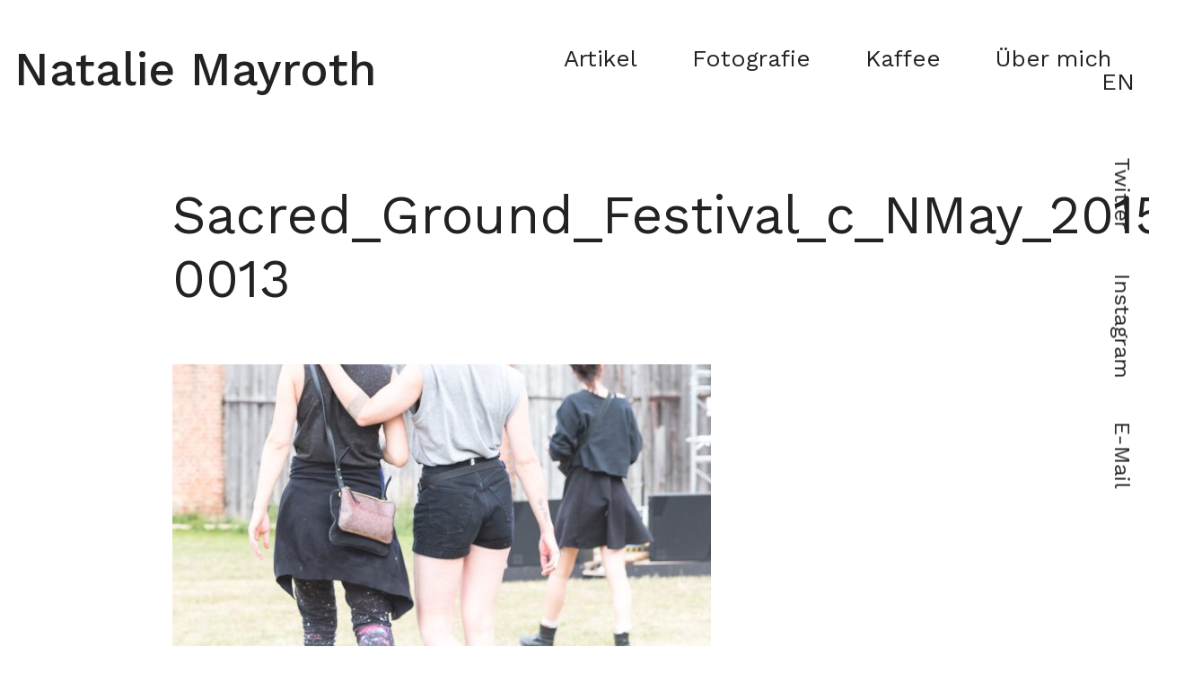

--- FILE ---
content_type: text/html; charset=UTF-8
request_url: https://nataliemayroth.de/text/die-welt-braucht-mehr-queere-geschichten/sacred_ground_festival_c_nmay_2015-0013/
body_size: 6014
content:
<!DOCTYPE html>
<html lang="de">
<head>
    <meta charset="UTF-8">
    <title>Sacred_Ground_Festival_c_NMay_2015-0013 - Natalie Mayroth</title>

    <meta name="viewport" content="width=device-width, initial-scale=1, maximum-scale=1, user-scalable=0"/> <!--320-->

    
    <meta name='robots' content='index, follow, max-image-preview:large, max-snippet:-1, max-video-preview:-1' />
		<style>img:is([sizes="auto" i], [sizes^="auto," i]) { contain-intrinsic-size: 3000px 1500px }</style>
		
	<!-- This site is optimized with the Yoast SEO plugin v25.6 - https://yoast.com/wordpress/plugins/seo/ -->
	<title>Sacred_Ground_Festival_c_NMay_2015-0013 - Natalie Mayroth</title>
	<link rel="canonical" href="https://nataliemayroth.de/wp-content/uploads/Sacred_Ground_Festival_c_NMay_2015-0013.jpg" />
	<meta property="og:locale" content="de_DE" />
	<meta property="og:type" content="article" />
	<meta property="og:title" content="Sacred_Ground_Festival_c_NMay_2015-0013 - Natalie Mayroth" />
	<meta property="og:url" content="https://nataliemayroth.de/wp-content/uploads/Sacred_Ground_Festival_c_NMay_2015-0013.jpg" />
	<meta property="og:site_name" content="Natalie Mayroth" />
	<meta property="og:image" content="https://nataliemayroth.de/text/die-welt-braucht-mehr-queere-geschichten/sacred_ground_festival_c_nmay_2015-0013" />
	<meta property="og:image:width" content="1024" />
	<meta property="og:image:height" content="683" />
	<meta property="og:image:type" content="image/jpeg" />
	<meta name="twitter:card" content="summary_large_image" />
	<script type="application/ld+json" class="yoast-schema-graph">{"@context":"https://schema.org","@graph":[{"@type":"WebPage","@id":"https://nataliemayroth.de/wp-content/uploads/Sacred_Ground_Festival_c_NMay_2015-0013.jpg","url":"https://nataliemayroth.de/wp-content/uploads/Sacred_Ground_Festival_c_NMay_2015-0013.jpg","name":"Sacred_Ground_Festival_c_NMay_2015-0013 - Natalie Mayroth","isPartOf":{"@id":"https://nataliemayroth.de/#website"},"primaryImageOfPage":{"@id":"https://nataliemayroth.de/wp-content/uploads/Sacred_Ground_Festival_c_NMay_2015-0013.jpg#primaryimage"},"image":{"@id":"https://nataliemayroth.de/wp-content/uploads/Sacred_Ground_Festival_c_NMay_2015-0013.jpg#primaryimage"},"thumbnailUrl":"https://nataliemayroth.de/wp-content/uploads/Sacred_Ground_Festival_c_NMay_2015-0013.jpg","datePublished":"2018-06-16T15:04:13+00:00","breadcrumb":{"@id":"https://nataliemayroth.de/wp-content/uploads/Sacred_Ground_Festival_c_NMay_2015-0013.jpg#breadcrumb"},"inLanguage":"de","potentialAction":[{"@type":"ReadAction","target":["https://nataliemayroth.de/wp-content/uploads/Sacred_Ground_Festival_c_NMay_2015-0013.jpg"]}]},{"@type":"ImageObject","inLanguage":"de","@id":"https://nataliemayroth.de/wp-content/uploads/Sacred_Ground_Festival_c_NMay_2015-0013.jpg#primaryimage","url":"https://nataliemayroth.de/wp-content/uploads/Sacred_Ground_Festival_c_NMay_2015-0013.jpg","contentUrl":"https://nataliemayroth.de/wp-content/uploads/Sacred_Ground_Festival_c_NMay_2015-0013.jpg","width":"1024","height":"683"},{"@type":"BreadcrumbList","@id":"https://nataliemayroth.de/wp-content/uploads/Sacred_Ground_Festival_c_NMay_2015-0013.jpg#breadcrumb","itemListElement":[{"@type":"ListItem","position":1,"name":"Startseite","item":"https://nataliemayroth.de/"},{"@type":"ListItem","position":2,"name":"Mehr queere Geschichten","item":"https://nataliemayroth.de/text/die-welt-braucht-mehr-queere-geschichten/"},{"@type":"ListItem","position":3,"name":"Sacred_Ground_Festival_c_NMay_2015-0013"}]},{"@type":"WebSite","@id":"https://nataliemayroth.de/#website","url":"https://nataliemayroth.de/","name":"Natalie Mayroth","description":"Personal Portfolio","potentialAction":[{"@type":"SearchAction","target":{"@type":"EntryPoint","urlTemplate":"https://nataliemayroth.de/?s={search_term_string}"},"query-input":{"@type":"PropertyValueSpecification","valueRequired":true,"valueName":"search_term_string"}}],"inLanguage":"de"}]}</script>
	<!-- / Yoast SEO plugin. -->


<link rel="alternate" type="application/rss+xml" title="Natalie Mayroth &raquo; Kommentar-Feed zu Sacred_Ground_Festival_c_NMay_2015-0013" href="https://nataliemayroth.de/text/die-welt-braucht-mehr-queere-geschichten/sacred_ground_festival_c_nmay_2015-0013/feed/" />
<script type="text/javascript">
/* <![CDATA[ */
window._wpemojiSettings = {"baseUrl":"https:\/\/s.w.org\/images\/core\/emoji\/15.0.3\/72x72\/","ext":".png","svgUrl":"https:\/\/s.w.org\/images\/core\/emoji\/15.0.3\/svg\/","svgExt":".svg","source":{"concatemoji":"https:\/\/nataliemayroth.de\/wp-includes\/js\/wp-emoji-release.min.js?ver=6.6.4"}};
/*! This file is auto-generated */
!function(i,n){var o,s,e;function c(e){try{var t={supportTests:e,timestamp:(new Date).valueOf()};sessionStorage.setItem(o,JSON.stringify(t))}catch(e){}}function p(e,t,n){e.clearRect(0,0,e.canvas.width,e.canvas.height),e.fillText(t,0,0);var t=new Uint32Array(e.getImageData(0,0,e.canvas.width,e.canvas.height).data),r=(e.clearRect(0,0,e.canvas.width,e.canvas.height),e.fillText(n,0,0),new Uint32Array(e.getImageData(0,0,e.canvas.width,e.canvas.height).data));return t.every(function(e,t){return e===r[t]})}function u(e,t,n){switch(t){case"flag":return n(e,"\ud83c\udff3\ufe0f\u200d\u26a7\ufe0f","\ud83c\udff3\ufe0f\u200b\u26a7\ufe0f")?!1:!n(e,"\ud83c\uddfa\ud83c\uddf3","\ud83c\uddfa\u200b\ud83c\uddf3")&&!n(e,"\ud83c\udff4\udb40\udc67\udb40\udc62\udb40\udc65\udb40\udc6e\udb40\udc67\udb40\udc7f","\ud83c\udff4\u200b\udb40\udc67\u200b\udb40\udc62\u200b\udb40\udc65\u200b\udb40\udc6e\u200b\udb40\udc67\u200b\udb40\udc7f");case"emoji":return!n(e,"\ud83d\udc26\u200d\u2b1b","\ud83d\udc26\u200b\u2b1b")}return!1}function f(e,t,n){var r="undefined"!=typeof WorkerGlobalScope&&self instanceof WorkerGlobalScope?new OffscreenCanvas(300,150):i.createElement("canvas"),a=r.getContext("2d",{willReadFrequently:!0}),o=(a.textBaseline="top",a.font="600 32px Arial",{});return e.forEach(function(e){o[e]=t(a,e,n)}),o}function t(e){var t=i.createElement("script");t.src=e,t.defer=!0,i.head.appendChild(t)}"undefined"!=typeof Promise&&(o="wpEmojiSettingsSupports",s=["flag","emoji"],n.supports={everything:!0,everythingExceptFlag:!0},e=new Promise(function(e){i.addEventListener("DOMContentLoaded",e,{once:!0})}),new Promise(function(t){var n=function(){try{var e=JSON.parse(sessionStorage.getItem(o));if("object"==typeof e&&"number"==typeof e.timestamp&&(new Date).valueOf()<e.timestamp+604800&&"object"==typeof e.supportTests)return e.supportTests}catch(e){}return null}();if(!n){if("undefined"!=typeof Worker&&"undefined"!=typeof OffscreenCanvas&&"undefined"!=typeof URL&&URL.createObjectURL&&"undefined"!=typeof Blob)try{var e="postMessage("+f.toString()+"("+[JSON.stringify(s),u.toString(),p.toString()].join(",")+"));",r=new Blob([e],{type:"text/javascript"}),a=new Worker(URL.createObjectURL(r),{name:"wpTestEmojiSupports"});return void(a.onmessage=function(e){c(n=e.data),a.terminate(),t(n)})}catch(e){}c(n=f(s,u,p))}t(n)}).then(function(e){for(var t in e)n.supports[t]=e[t],n.supports.everything=n.supports.everything&&n.supports[t],"flag"!==t&&(n.supports.everythingExceptFlag=n.supports.everythingExceptFlag&&n.supports[t]);n.supports.everythingExceptFlag=n.supports.everythingExceptFlag&&!n.supports.flag,n.DOMReady=!1,n.readyCallback=function(){n.DOMReady=!0}}).then(function(){return e}).then(function(){var e;n.supports.everything||(n.readyCallback(),(e=n.source||{}).concatemoji?t(e.concatemoji):e.wpemoji&&e.twemoji&&(t(e.twemoji),t(e.wpemoji)))}))}((window,document),window._wpemojiSettings);
/* ]]> */
</script>
<style id='wp-emoji-styles-inline-css' type='text/css'>

	img.wp-smiley, img.emoji {
		display: inline !important;
		border: none !important;
		box-shadow: none !important;
		height: 1em !important;
		width: 1em !important;
		margin: 0 0.07em !important;
		vertical-align: -0.1em !important;
		background: none !important;
		padding: 0 !important;
	}
</style>
<link rel='stylesheet' id='wp-block-library-css' href='https://nataliemayroth.de/wp-includes/css/dist/block-library/style.min.css?ver=6.6.4' type='text/css' media='all' />
<style id='classic-theme-styles-inline-css' type='text/css'>
/*! This file is auto-generated */
.wp-block-button__link{color:#fff;background-color:#32373c;border-radius:9999px;box-shadow:none;text-decoration:none;padding:calc(.667em + 2px) calc(1.333em + 2px);font-size:1.125em}.wp-block-file__button{background:#32373c;color:#fff;text-decoration:none}
</style>
<style id='global-styles-inline-css' type='text/css'>
:root{--wp--preset--aspect-ratio--square: 1;--wp--preset--aspect-ratio--4-3: 4/3;--wp--preset--aspect-ratio--3-4: 3/4;--wp--preset--aspect-ratio--3-2: 3/2;--wp--preset--aspect-ratio--2-3: 2/3;--wp--preset--aspect-ratio--16-9: 16/9;--wp--preset--aspect-ratio--9-16: 9/16;--wp--preset--color--black: #000000;--wp--preset--color--cyan-bluish-gray: #abb8c3;--wp--preset--color--white: #ffffff;--wp--preset--color--pale-pink: #f78da7;--wp--preset--color--vivid-red: #cf2e2e;--wp--preset--color--luminous-vivid-orange: #ff6900;--wp--preset--color--luminous-vivid-amber: #fcb900;--wp--preset--color--light-green-cyan: #7bdcb5;--wp--preset--color--vivid-green-cyan: #00d084;--wp--preset--color--pale-cyan-blue: #8ed1fc;--wp--preset--color--vivid-cyan-blue: #0693e3;--wp--preset--color--vivid-purple: #9b51e0;--wp--preset--gradient--vivid-cyan-blue-to-vivid-purple: linear-gradient(135deg,rgba(6,147,227,1) 0%,rgb(155,81,224) 100%);--wp--preset--gradient--light-green-cyan-to-vivid-green-cyan: linear-gradient(135deg,rgb(122,220,180) 0%,rgb(0,208,130) 100%);--wp--preset--gradient--luminous-vivid-amber-to-luminous-vivid-orange: linear-gradient(135deg,rgba(252,185,0,1) 0%,rgba(255,105,0,1) 100%);--wp--preset--gradient--luminous-vivid-orange-to-vivid-red: linear-gradient(135deg,rgba(255,105,0,1) 0%,rgb(207,46,46) 100%);--wp--preset--gradient--very-light-gray-to-cyan-bluish-gray: linear-gradient(135deg,rgb(238,238,238) 0%,rgb(169,184,195) 100%);--wp--preset--gradient--cool-to-warm-spectrum: linear-gradient(135deg,rgb(74,234,220) 0%,rgb(151,120,209) 20%,rgb(207,42,186) 40%,rgb(238,44,130) 60%,rgb(251,105,98) 80%,rgb(254,248,76) 100%);--wp--preset--gradient--blush-light-purple: linear-gradient(135deg,rgb(255,206,236) 0%,rgb(152,150,240) 100%);--wp--preset--gradient--blush-bordeaux: linear-gradient(135deg,rgb(254,205,165) 0%,rgb(254,45,45) 50%,rgb(107,0,62) 100%);--wp--preset--gradient--luminous-dusk: linear-gradient(135deg,rgb(255,203,112) 0%,rgb(199,81,192) 50%,rgb(65,88,208) 100%);--wp--preset--gradient--pale-ocean: linear-gradient(135deg,rgb(255,245,203) 0%,rgb(182,227,212) 50%,rgb(51,167,181) 100%);--wp--preset--gradient--electric-grass: linear-gradient(135deg,rgb(202,248,128) 0%,rgb(113,206,126) 100%);--wp--preset--gradient--midnight: linear-gradient(135deg,rgb(2,3,129) 0%,rgb(40,116,252) 100%);--wp--preset--font-size--small: 13px;--wp--preset--font-size--medium: 20px;--wp--preset--font-size--large: 36px;--wp--preset--font-size--x-large: 42px;--wp--preset--spacing--20: 0.44rem;--wp--preset--spacing--30: 0.67rem;--wp--preset--spacing--40: 1rem;--wp--preset--spacing--50: 1.5rem;--wp--preset--spacing--60: 2.25rem;--wp--preset--spacing--70: 3.38rem;--wp--preset--spacing--80: 5.06rem;--wp--preset--shadow--natural: 6px 6px 9px rgba(0, 0, 0, 0.2);--wp--preset--shadow--deep: 12px 12px 50px rgba(0, 0, 0, 0.4);--wp--preset--shadow--sharp: 6px 6px 0px rgba(0, 0, 0, 0.2);--wp--preset--shadow--outlined: 6px 6px 0px -3px rgba(255, 255, 255, 1), 6px 6px rgba(0, 0, 0, 1);--wp--preset--shadow--crisp: 6px 6px 0px rgba(0, 0, 0, 1);}:where(.is-layout-flex){gap: 0.5em;}:where(.is-layout-grid){gap: 0.5em;}body .is-layout-flex{display: flex;}.is-layout-flex{flex-wrap: wrap;align-items: center;}.is-layout-flex > :is(*, div){margin: 0;}body .is-layout-grid{display: grid;}.is-layout-grid > :is(*, div){margin: 0;}:where(.wp-block-columns.is-layout-flex){gap: 2em;}:where(.wp-block-columns.is-layout-grid){gap: 2em;}:where(.wp-block-post-template.is-layout-flex){gap: 1.25em;}:where(.wp-block-post-template.is-layout-grid){gap: 1.25em;}.has-black-color{color: var(--wp--preset--color--black) !important;}.has-cyan-bluish-gray-color{color: var(--wp--preset--color--cyan-bluish-gray) !important;}.has-white-color{color: var(--wp--preset--color--white) !important;}.has-pale-pink-color{color: var(--wp--preset--color--pale-pink) !important;}.has-vivid-red-color{color: var(--wp--preset--color--vivid-red) !important;}.has-luminous-vivid-orange-color{color: var(--wp--preset--color--luminous-vivid-orange) !important;}.has-luminous-vivid-amber-color{color: var(--wp--preset--color--luminous-vivid-amber) !important;}.has-light-green-cyan-color{color: var(--wp--preset--color--light-green-cyan) !important;}.has-vivid-green-cyan-color{color: var(--wp--preset--color--vivid-green-cyan) !important;}.has-pale-cyan-blue-color{color: var(--wp--preset--color--pale-cyan-blue) !important;}.has-vivid-cyan-blue-color{color: var(--wp--preset--color--vivid-cyan-blue) !important;}.has-vivid-purple-color{color: var(--wp--preset--color--vivid-purple) !important;}.has-black-background-color{background-color: var(--wp--preset--color--black) !important;}.has-cyan-bluish-gray-background-color{background-color: var(--wp--preset--color--cyan-bluish-gray) !important;}.has-white-background-color{background-color: var(--wp--preset--color--white) !important;}.has-pale-pink-background-color{background-color: var(--wp--preset--color--pale-pink) !important;}.has-vivid-red-background-color{background-color: var(--wp--preset--color--vivid-red) !important;}.has-luminous-vivid-orange-background-color{background-color: var(--wp--preset--color--luminous-vivid-orange) !important;}.has-luminous-vivid-amber-background-color{background-color: var(--wp--preset--color--luminous-vivid-amber) !important;}.has-light-green-cyan-background-color{background-color: var(--wp--preset--color--light-green-cyan) !important;}.has-vivid-green-cyan-background-color{background-color: var(--wp--preset--color--vivid-green-cyan) !important;}.has-pale-cyan-blue-background-color{background-color: var(--wp--preset--color--pale-cyan-blue) !important;}.has-vivid-cyan-blue-background-color{background-color: var(--wp--preset--color--vivid-cyan-blue) !important;}.has-vivid-purple-background-color{background-color: var(--wp--preset--color--vivid-purple) !important;}.has-black-border-color{border-color: var(--wp--preset--color--black) !important;}.has-cyan-bluish-gray-border-color{border-color: var(--wp--preset--color--cyan-bluish-gray) !important;}.has-white-border-color{border-color: var(--wp--preset--color--white) !important;}.has-pale-pink-border-color{border-color: var(--wp--preset--color--pale-pink) !important;}.has-vivid-red-border-color{border-color: var(--wp--preset--color--vivid-red) !important;}.has-luminous-vivid-orange-border-color{border-color: var(--wp--preset--color--luminous-vivid-orange) !important;}.has-luminous-vivid-amber-border-color{border-color: var(--wp--preset--color--luminous-vivid-amber) !important;}.has-light-green-cyan-border-color{border-color: var(--wp--preset--color--light-green-cyan) !important;}.has-vivid-green-cyan-border-color{border-color: var(--wp--preset--color--vivid-green-cyan) !important;}.has-pale-cyan-blue-border-color{border-color: var(--wp--preset--color--pale-cyan-blue) !important;}.has-vivid-cyan-blue-border-color{border-color: var(--wp--preset--color--vivid-cyan-blue) !important;}.has-vivid-purple-border-color{border-color: var(--wp--preset--color--vivid-purple) !important;}.has-vivid-cyan-blue-to-vivid-purple-gradient-background{background: var(--wp--preset--gradient--vivid-cyan-blue-to-vivid-purple) !important;}.has-light-green-cyan-to-vivid-green-cyan-gradient-background{background: var(--wp--preset--gradient--light-green-cyan-to-vivid-green-cyan) !important;}.has-luminous-vivid-amber-to-luminous-vivid-orange-gradient-background{background: var(--wp--preset--gradient--luminous-vivid-amber-to-luminous-vivid-orange) !important;}.has-luminous-vivid-orange-to-vivid-red-gradient-background{background: var(--wp--preset--gradient--luminous-vivid-orange-to-vivid-red) !important;}.has-very-light-gray-to-cyan-bluish-gray-gradient-background{background: var(--wp--preset--gradient--very-light-gray-to-cyan-bluish-gray) !important;}.has-cool-to-warm-spectrum-gradient-background{background: var(--wp--preset--gradient--cool-to-warm-spectrum) !important;}.has-blush-light-purple-gradient-background{background: var(--wp--preset--gradient--blush-light-purple) !important;}.has-blush-bordeaux-gradient-background{background: var(--wp--preset--gradient--blush-bordeaux) !important;}.has-luminous-dusk-gradient-background{background: var(--wp--preset--gradient--luminous-dusk) !important;}.has-pale-ocean-gradient-background{background: var(--wp--preset--gradient--pale-ocean) !important;}.has-electric-grass-gradient-background{background: var(--wp--preset--gradient--electric-grass) !important;}.has-midnight-gradient-background{background: var(--wp--preset--gradient--midnight) !important;}.has-small-font-size{font-size: var(--wp--preset--font-size--small) !important;}.has-medium-font-size{font-size: var(--wp--preset--font-size--medium) !important;}.has-large-font-size{font-size: var(--wp--preset--font-size--large) !important;}.has-x-large-font-size{font-size: var(--wp--preset--font-size--x-large) !important;}
:where(.wp-block-post-template.is-layout-flex){gap: 1.25em;}:where(.wp-block-post-template.is-layout-grid){gap: 1.25em;}
:where(.wp-block-columns.is-layout-flex){gap: 2em;}:where(.wp-block-columns.is-layout-grid){gap: 2em;}
:root :where(.wp-block-pullquote){font-size: 1.5em;line-height: 1.6;}
</style>
<link rel='stylesheet' id='natalie-style-css' href='https://nataliemayroth.de/wp-content/themes/natalie16/style.css?ver=6.6.4' type='text/css' media='all' />
<script type="text/javascript" src="https://nataliemayroth.de/wp-includes/js/jquery/jquery.min.js?ver=3.7.1" id="jquery-core-js"></script>
<script type="text/javascript" src="https://nataliemayroth.de/wp-includes/js/jquery/jquery-migrate.min.js?ver=3.4.1" id="jquery-migrate-js"></script>
<script type="text/javascript" src="https://nataliemayroth.de/wp-content/themes/natalie16/js/main.min.js?ver=6.6.4" id="natalie-script-js"></script>
<link rel="https://api.w.org/" href="https://nataliemayroth.de/wp-json/" /><link rel="alternate" title="JSON" type="application/json" href="https://nataliemayroth.de/wp-json/wp/v2/media/311" /><link rel="EditURI" type="application/rsd+xml" title="RSD" href="https://nataliemayroth.de/xmlrpc.php?rsd" />
<meta name="generator" content="WordPress 6.6.4" />
<link rel='shortlink' href='https://nataliemayroth.de/?p=311' />
<link rel="alternate" title="oEmbed (JSON)" type="application/json+oembed" href="https://nataliemayroth.de/wp-json/oembed/1.0/embed?url=https%3A%2F%2Fnataliemayroth.de%2Ftext%2Fdie-welt-braucht-mehr-queere-geschichten%2Fsacred_ground_festival_c_nmay_2015-0013%2F&#038;lang=de" />
<link rel="alternate" title="oEmbed (XML)" type="text/xml+oembed" href="https://nataliemayroth.de/wp-json/oembed/1.0/embed?url=https%3A%2F%2Fnataliemayroth.de%2Ftext%2Fdie-welt-braucht-mehr-queere-geschichten%2Fsacred_ground_festival_c_nmay_2015-0013%2F&#038;format=xml&#038;lang=de" />
    
    <script>
        (function(i,s,o,g,r,a,m){i['GoogleAnalyticsObject']=r;i[r]=i[r]||function(){
            (i[r].q=i[r].q||[]).push(arguments)},i[r].l=1*new Date();a=s.createElement(o),
            m=s.getElementsByTagName(o)[0];a.async=1;a.src=g;m.parentNode.insertBefore(a,m)
                                })(window,document,'script','https://www.google-analytics.com/analytics.js','ga');

        ga('create', 'UA-84362591-1', 'auto');
        ga('send', 'pageview');

    </script>



</head>
<body data-rsssl=1 class="attachment attachment-template-default single single-attachment postid-311 attachmentid-311 attachment-jpeg">
 
    <svg style="display:none" xmlns="http://www.w3.org/2000/svg"><symbol viewBox="0 0 25 25" id="i-arrow-right"><title>arrow-right</title><g fill="none" stroke-width="2.4"><path vector-effect="non-scaling-stroke" d="M18.231 17.019L22.75 12.5l-4.519-4.519"/><path vector-effect="non-scaling-stroke" d="M2.25 12.5h20.5" stroke-linecap="butt"/></g></symbol></svg>

    <header class="header container">
        <div class="row">
            <div class="col w-12 sm-w-5">
                <a href="/" class="logo">Natalie Mayroth</a>
            </div>
            
            <div class="header-menu__btn">
                <span></span>
                <span></span>
                <span></span>
            </div>
            
            <nav class="header-menu col w-12 sm-w-7 u-align--right">
                <div class="menu-hauptmenue-container"><ul id="menu-hauptmenue" class="menu"><li id="menu-item-51" class="menu-item menu-item-type-custom menu-item-object-custom menu-item-51"><a href="/text">Artikel</a></li>
<li id="menu-item-52" class="menu-item menu-item-type-custom menu-item-object-custom menu-item-52"><a href="/foto">Fotografie</a></li>
<li id="menu-item-547" class="menu-item menu-item-type-custom menu-item-object-custom menu-item-547"><a href="https://nataliemayroth.de/kaffee/">Kaffee</a></li>
<li id="menu-item-15" class="menu-item menu-item-type-post_type menu-item-object-page menu-item-15"><a href="https://nataliemayroth.de/ueber-mich/">Über mich</a></li>
<li id="menu-item-560-en" class="lang-item lang-item-4 lang-item-en no-translation lang-item-first menu-item menu-item-type-custom menu-item-object-custom menu-item-560-en"><a href="https://nataliemayroth.de/en/" hreflang="en-GB" lang="en-GB">EN</a></li>
</ul></div>                
            </nav>
            
           
        </div>
    </header>
    
    <div class="vertical-menu">
        <div class="menu-social-links-container"><ul id="menu-social-links" class="menu"><li id="menu-item-21" class="menu-item menu-item-type-custom menu-item-object-custom menu-item-21"><a target="_blank" rel="noopener" href="https://twitter.com/netizenmay">Twitter</a></li>
<li id="menu-item-22" class="menu-item menu-item-type-custom menu-item-object-custom menu-item-22"><a target="_blank" rel="noopener" href="https://www.instagram.com/netizenmay/">Instagram</a></li>
<li id="menu-item-24" class="menu-item menu-item-type-custom menu-item-object-custom menu-item-24"><a target="_blank" rel="noopener" href="mailto:natalie.mayroth@protonmail.com">E-Mail</a></li>
</ul></div>    </div>

    
    <div class="page-content section">
        <div class="container">



<div class="post">
    <h1 class="post__title">Sacred_Ground_Festival_c_NMay_2015-0013</h1>
        <p class="attachment"><a href='https://nataliemayroth.de/wp-content/uploads/Sacred_Ground_Festival_c_NMay_2015-0013.jpg'><img fetchpriority="high" decoding="async" width="600" height="400" src="https://nataliemayroth.de/wp-content/uploads/Sacred_Ground_Festival_c_NMay_2015-0013-600x400.jpg" class="attachment-medium size-medium" alt="" srcset="https://nataliemayroth.de/wp-content/uploads/Sacred_Ground_Festival_c_NMay_2015-0013-600x400.jpg 600w, https://nataliemayroth.de/wp-content/uploads/Sacred_Ground_Festival_c_NMay_2015-0013-768x512.jpg 768w, https://nataliemayroth.de/wp-content/uploads/Sacred_Ground_Festival_c_NMay_2015-0013.jpg 1024w" sizes="(max-width: 600px) 100vw, 600px" /></a></p>
</div>
   
   
    



<footer class="footer row">
    <div class="col w-12 sm-w-6">&copy; 2016 Natalie Mayroth | Website by <a title="Ludwig Schmidt" target="_blank" href="https://studio-deutlich.de">Ludwig Schmidt</a></div>
    <div class="col w-12 sm-w-6"><a href="/impressum">Impressum</a> | <a href="/datenschutz">Datenschutz</a></div>
</footer>
</div>
</div>

<link href="https://fonts.googleapis.com/css?family=Work+Sans:400,500" rel="stylesheet">


</body>
</html>

--- FILE ---
content_type: text/css
request_url: https://nataliemayroth.de/wp-content/themes/natalie16/style.css?ver=6.6.4
body_size: 2982
content:
html{-ms-text-size-adjust:100%;-webkit-text-size-adjust:100%}article,aside,details,figcaption,figure,footer,header,main,menu,nav,section,summary{display:block}audio,canvas,progress,video{display:inline-block}audio:not([controls]){display:none;height:0}progress{vertical-align:baseline}template,[hidden]{display:none}a{background-color:transparent;-webkit-text-decoration-skip:objects}a:active,a:hover{outline-width:0}abbr[title]{border-bottom:none;text-decoration:underline;text-decoration:underline dotted}b,strong{font-weight:inherit}b,strong{font-weight:bolder}dfn{font-style:italic}h1{font-size:2em;margin:.67em 0}mark{background-color:#ff0;color:#000}small{font-size:80%}sub,sup{font-size:75%;line-height:0;position:relative;vertical-align:baseline}sub{bottom:-0.25em}sup{top:-0.5em}img{border-style:none}svg:not(:root){overflow:hidden}code,kbd,pre,samp{font-family:monospace,monospace;font-size:1em}figure{margin:1em 40px}hr{box-sizing:content-box;height:0;overflow:visible}button,input,optgroup,select,textarea{font:inherit;margin:0}optgroup{font-weight:bold}button,input{overflow:visible}button,select{text-transform:none}button,html [type="button"],[type="reset"],[type="submit"]{-webkit-appearance:button}button::-moz-focus-inner,[type="button"]::-moz-focus-inner,[type="reset"]::-moz-focus-inner,[type="submit"]::-moz-focus-inner{border-style:none;padding:0}button:-moz-focusring,[type="button"]:-moz-focusring,[type="reset"]:-moz-focusring,[type="submit"]:-moz-focusring{outline:1px dotted ButtonText}fieldset{border:1px solid silver;margin:0 2px;padding:.35em .625em .75em}legend{box-sizing:border-box;color:inherit;display:table;max-width:100%;padding:0;white-space:normal}textarea{overflow:auto}[type="checkbox"],[type="radio"]{box-sizing:border-box;padding:0}[type="number"]::-webkit-inner-spin-button,[type="number"]::-webkit-outer-spin-button{height:auto}[type="search"]{-webkit-appearance:textfield;outline-offset:-2px}[type="search"]::-webkit-search-cancel-button,[type="search"]::-webkit-search-decoration{-webkit-appearance:none}::-webkit-input-placeholder{color:inherit;opacity:.54}::-webkit-file-upload-button{-webkit-appearance:button;font:inherit}.section{padding:7rem 0}@media (min-width: 768px){.section{padding:9rem 0}}.container{margin:0 auto;padding:0 1rem}.container--full-width{max-width:none}.row:after,.row:before{content:"";display:table;clear:both}@media (min-width: 768px){.row:last-child .col{margin-bottom:0}}.row:last-child .col:last-child{margin-bottom:0}.col{float:left;margin-bottom:2em}.col:last-child{margin-right:0}.w-1{width:6.4035087719%;margin-right:2.1052631579%}.w-2{width:14.9122807018%;margin-right:2.1052631579%}.w-3{width:23.4210526316%;margin-right:2.1052631579%}.w-4{width:31.9298245614%;margin-right:2.1052631579%}.w-5{width:40.4385964912%;margin-right:2.1052631579%}.w-6{width:48.9473684211%;margin-right:2.1052631579%}.w-7{width:57.4561403509%;margin-right:2.1052631579%}.w-8{width:65.9649122807%;margin-right:2.1052631579%}.w-9{width:74.4736842105%;margin-right:2.1052631579%}.w-10{width:82.9824561404%;margin-right:2.1052631579%}.w-11{width:91.4912280702%;margin-right:2.1052631579%}.w-12{width:100%;margin-right:2.1052631579%}.p-0{margin-left:0%}.p-1{margin-left:8.5087719298%}.p-2{margin-left:17.0175438596%}.p-3{margin-left:25.5263157895%}.p-4{margin-left:34.0350877193%}.p-5{margin-left:42.5438596491%}.p-6{margin-left:51.0526315789%}.p-7{margin-left:59.5614035088%}.p-8{margin-left:68.0701754386%}.p-9{margin-left:76.5789473684%}.p-10{margin-left:85.0877192982%}.p-11{margin-left:93.5964912281%}.p-12{margin-left:102.1052631579%}.break{margin-right:0}@media (min-width: 768px){.sm-w-1{width:6.4035087719%;margin-right:2.1052631579%}.sm-w-2{width:14.9122807018%;margin-right:2.1052631579%}.sm-w-3{width:23.4210526316%;margin-right:2.1052631579%}.sm-w-4{width:31.9298245614%;margin-right:2.1052631579%}.sm-w-5{width:40.4385964912%;margin-right:2.1052631579%}.sm-w-6{width:48.9473684211%;margin-right:2.1052631579%}.sm-w-7{width:57.4561403509%;margin-right:2.1052631579%}.sm-w-8{width:65.9649122807%;margin-right:2.1052631579%}.sm-w-9{width:74.4736842105%;margin-right:2.1052631579%}.sm-w-10{width:82.9824561404%;margin-right:2.1052631579%}.sm-w-11{width:91.4912280702%;margin-right:2.1052631579%}.sm-w-12{width:100%;margin-right:2.1052631579%}.sm-p-0{margin-left:0%}.sm-p-1{margin-left:8.5087719298%}.sm-p-2{margin-left:17.0175438596%}.sm-p-3{margin-left:25.5263157895%}.sm-p-4{margin-left:34.0350877193%}.sm-p-5{margin-left:42.5438596491%}.sm-p-6{margin-left:51.0526315789%}.sm-p-7{margin-left:59.5614035088%}.sm-p-8{margin-left:68.0701754386%}.sm-p-9{margin-left:76.5789473684%}.sm-p-10{margin-left:85.0877192982%}.sm-p-11{margin-left:93.5964912281%}.sm-p-12{margin-left:102.1052631579%}.sm--break{margin-right:0}}@media (min-width: 1140px){.md-w-1{width:6.4035087719%;margin-right:2.1052631579%}.md-w-2{width:14.9122807018%;margin-right:2.1052631579%}.md-w-3{width:23.4210526316%;margin-right:2.1052631579%}.md-w-4{width:31.9298245614%;margin-right:2.1052631579%}.md-w-5{width:40.4385964912%;margin-right:2.1052631579%}.md-w-6{width:48.9473684211%;margin-right:2.1052631579%}.md-w-7{width:57.4561403509%;margin-right:2.1052631579%}.md-w-8{width:65.9649122807%;margin-right:2.1052631579%}.md-w-9{width:74.4736842105%;margin-right:2.1052631579%}.md-w-10{width:82.9824561404%;margin-right:2.1052631579%}.md-w-11{width:91.4912280702%;margin-right:2.1052631579%}.md-w-12{width:100%;margin-right:2.1052631579%}.md-p-0{margin-left:0%}.md-p-1{margin-left:8.5087719298%}.md-p-2{margin-left:17.0175438596%}.md-p-3{margin-left:25.5263157895%}.md-p-4{margin-left:34.0350877193%}.md-p-5{margin-left:42.5438596491%}.md-p-6{margin-left:51.0526315789%}.md-p-7{margin-left:59.5614035088%}.md-p-8{margin-left:68.0701754386%}.md-p-9{margin-left:76.5789473684%}.md-p-10{margin-left:85.0877192982%}.md-p-11{margin-left:93.5964912281%}.md-p-12{margin-left:102.1052631579%}.md--break{margin-right:0}}@media (min-width: 1600px){.lg-w-1{width:6.4035087719%;margin-right:2.1052631579%}.lg-w-2{width:14.9122807018%;margin-right:2.1052631579%}.lg-w-3{width:23.4210526316%;margin-right:2.1052631579%}.lg-w-4{width:31.9298245614%;margin-right:2.1052631579%}.lg-w-5{width:40.4385964912%;margin-right:2.1052631579%}.lg-w-6{width:48.9473684211%;margin-right:2.1052631579%}.lg-w-7{width:57.4561403509%;margin-right:2.1052631579%}.lg-w-8{width:65.9649122807%;margin-right:2.1052631579%}.lg-w-9{width:74.4736842105%;margin-right:2.1052631579%}.lg-w-10{width:82.9824561404%;margin-right:2.1052631579%}.lg-w-11{width:91.4912280702%;margin-right:2.1052631579%}.lg-w-12{width:100%;margin-right:2.1052631579%}.lg-p-0{margin-left:0%}.lg-p-1{margin-left:8.5087719298%}.lg-p-2{margin-left:17.0175438596%}.lg-p-3{margin-left:25.5263157895%}.lg-p-4{margin-left:34.0350877193%}.lg-p-5{margin-left:42.5438596491%}.lg-p-6{margin-left:51.0526315789%}.lg-p-7{margin-left:59.5614035088%}.lg-p-8{margin-left:68.0701754386%}.lg-p-9{margin-left:76.5789473684%}.lg-p-10{margin-left:85.0877192982%}.lg-p-11{margin-left:93.5964912281%}.lg-p-12{margin-left:102.1052631579%}.lg--break{margin-right:0}}.u-align--left{text-align:left}.u-align--center{text-align:center}.u-align--right{text-align:right}.u-display--block{display:block}.u-display--table{display:table}.u-display--table-cell{display:table-cell}.u-display--inline{display:inline}.u-display--inline-block{display:inline-block}.u-display--inline-table{display:inline-table}.u-display--flex{display:-webkit-box;display:-ms-flexbox;display:flex}.u-overflow--visible{overflow:visible}.u-overflow-hidden{overflow:hidden}.u-text--underline{text-decoration:underline}.u-text--bold{font-weight:bold}.u-text--regular{font-weight:normal}.u-text--italic{font-style:italic}.u-text--nowrap{white-space:nowrap}.u-list--reset{list-style:none;padding:0;margin:0}.u-list--reset li{padding:0;margin:0}.u-clearfix{display:table;clear:both}html{font-size:100%}body{font-size:16px;line-height:1.5;font-weight:normal;font-family:"Work Sans",sans-serif;color:#222}@media (min-width: 768px){body{font-size:18px}}@media (min-width: 1140px){body{font-size:20px}}@media (min-width: 1600px){body{font-size:21px}}h1,h2,h3,h4,h5,h6{font-weight:normal;line-height:1.2}h1{font-size:2.6em}h2{font-size:2.05em}h3{font-size:1.5em}h4{font-size:1.2em}h5{font-size:1.3em}h6{font-size:1em}a{color:inherit;text-decoration:none}a:hover{text-decoration:line-through}strong{font-weight:bold}i{font-style:italic}u{text-decoration:underline}small{font-size:.9em}h1,h2,h3,h4,h5,h6,p{margin:1em 0 0 0}em{font-size:1.1em;font-style:normal;font-weight:600}blockquote{margin:1em 2em;font-size:1.1em;font-style:italic}.text--big{font-size:1.5em}body{margin:0;padding:0}.header{line-height:1;position:fixed;top:0;left:0;width:100%;box-sizing:border-box;padding:2em 1rem 0 1rem;font-size:1.3em}.header--blue{color:blue}.header .row{position:relative}.header .logo{font-size:2em;font-weight:500;font-size:9vw}@media (min-width: 480px){.header .logo{font-size:2em}}.header .logo:hover{text-decoration:underline}.header ul,.header li{list-style:none;margin:0;padding:0}.header li{display:inline-table;padding:0 1em}.header li:last-child{padding-right:0}@media (max-width: 1139px){.header-menu{position:fixed;top:0;left:0;width:100vw;height:100vh;width:100%;height:100%;background-color:#fff;opacity:0;pointer-events:none;z-index:100;text-align:center;padding-top:4em;-webkit-transition:all 250ms ease;transition:all 250ms ease}.header-menu li{display:block;padding:1em 0;font-size:2em}}.header-menu__btn{display:none}@media (max-width: 1139px){.header-menu__btn{display:block;position:absolute;right:0;top:0;width:50px;height:50px;z-index:200;cursor:pointer}.header-menu__btn:hover{opacity:.6}.header-menu__btn span{content:"";height:2px;width:30px;display:block;position:absolute;left:50%;background-color:#000;-webkit-transform:translate3d(-50%, 0, 0);transform:translate3d(-50%, 0, 0);-webkit-transform-origin:center center;transform-origin:center center;-webkit-transition:all 250ms ease;transition:all 250ms ease}.header-menu__btn span:nth-child(1){top:12px}.header-menu__btn span:nth-child(2){top:24px}.header-menu__btn span:nth-child(3){top:36px}}.post__title{margin:1em 0}@media (max-width: 1139px){.menu-active .header-menu{opacity:1;pointer-events:all}.menu-active .header-menu__btn span:nth-child(1){-webkit-transform:translate3d(-50%, 12px, 0) rotate(-45deg);transform:translate3d(-50%, 12px, 0) rotate(-45deg)}.menu-active .header-menu__btn span:nth-child(2){opacity:0}.menu-active .header-menu__btn span:nth-child(3){-webkit-transform:translate3d(-50%, -12px, 0) rotate(45deg);transform:translate3d(-50%, -12px, 0) rotate(45deg)}.menu-active .vertical-menu{opacity:1}}.current-menu-item a{text-decoration:line-through}.vertical-menu{position:fixed;right:.5em;top:50%;-webkit-transform-origin:right top;transform-origin:right top;-webkit-transform:rotate(90deg) translate3d(50%, 0, 0);transform:rotate(90deg) translate3d(50%, 0, 0);font-size:1.2em;-webkit-transition:all 250ms ease;transition:all 250ms ease;white-space:nowrap}@media (max-width: 1139px){.vertical-menu{opacity:0}}.vertical-menu ul,.vertical-menu li{margin:0;padding:0;display:inline-table}.vertical-menu li{padding:0 1em}img{max-width:100%;height:auto}img:not([width]),img:not([height]){width:100%}.page-content{padding-bottom:2rem;font-size:23px}@media (min-width: 768px){.page-content>.container{max-width:70%}}.page--home{font-size:1.6em}@media (min-width: 768px){.page--home{font-size:1.6em}}hr{border:none;height:3px;background-color:#000;margin:4em 0;display:block}.artikel__title{margin-top:.3em}.artikel__title a{display:block}.artikel__more{text-decoration:underline}.articles:after,.articles:before{content:"";display:table;clear:both}.articles article{margin-bottom:5rem}@media (min-width: 768px){.articles article{width:48.9473684211%;margin-right:2.1052631579%;float:left}.articles article:nth-child(2n){margin-right:0}}@media (min-width: 1600px){.articles article{width:31.9298245614%;margin-right:2.1052631579%}.articles article:nth-child(2n){margin-right:2.1052631579%}.articles article:nth-child(3n){margin-right:0}}.home .articles{font-size:1rem}.home .articles article{float:left}@media (min-width: 480px){.home .articles article{width:48.9473684211%;margin-right:2.1052631579%}.home .articles article:nth-child(2){margin-right:0}.home .articles article:nth-child(3){display:none}}@media (min-width: 1140px){.home .articles article{width:31.9298245614%;margin-right:2.1052631579%}.home .articles article:nth-child(2n){margin-right:2.1052631579%}.home .articles article:nth-child(3n){display:block;margin-right:0}}.gallery .gallery-item{float:left}@media (min-width: 768px){.gallery-columns-2{width:48.9473684211%;margin-right:2.1052631579%}.gallery-columns-2:nth-child(2n){margin-right:0}}@media (min-width: 768px){.gallery-columns-3{width:31.9298245614%;margin-right:2.1052631579%}.gallery-columns-3:nth-child(2n){margin-right:0}}.pfeil{display:inline-block;height:1.5em;vertical-align:middle;width:auto;stroke:currentColor}.pfeil path{stroke:inherit !important}.pfeil:hover{color:blue}.footer{font-size:.7em;margin-top:3em}@media (min-width: 768px){.footer .col:nth-child(2){text-align:right}}.aligncenter{width:100%;height:auto}.about p:first-child{margin-top:0}


--- FILE ---
content_type: text/plain
request_url: https://www.google-analytics.com/j/collect?v=1&_v=j102&a=1896480678&t=pageview&_s=1&dl=https%3A%2F%2Fnataliemayroth.de%2Ftext%2Fdie-welt-braucht-mehr-queere-geschichten%2Fsacred_ground_festival_c_nmay_2015-0013%2F&ul=en-us%40posix&dt=Sacred_Ground_Festival_c_NMay_2015-0013%20-%20Natalie%20Mayroth&sr=1280x720&vp=1280x720&_u=IEBAAEABAAAAACAAI~&jid=363839423&gjid=854810028&cid=498538836.1769363745&tid=UA-84362591-1&_gid=1059290161.1769363745&_r=1&_slc=1&z=1685911954
body_size: -450
content:
2,cG-W5T8JZJ7GG

--- FILE ---
content_type: text/javascript
request_url: https://nataliemayroth.de/wp-content/themes/natalie16/js/main.min.js?ver=6.6.4
body_size: 189
content:
jQuery(document).ready(function(a){function b(){a(document.scrollingElement||"html").scrollTop()>100?a(".header").hasClass("header--blue")||a(".header").addClass("header--blue"):a(".header").hasClass("header--blue")&&a(".header").removeClass("header--blue")}console.log("fight!"),a(".header-menu__btn").click(function(){a("body").toggleClass("menu-active")}),a(document).scroll(function(){animationFrame(b)})});var animationFrame=window.requestAnimationFrame||window.webkitRequestAnimationFrame||window.mozRequestAnimationFrame||window.msRequestAnimationFrame||window.oRequestAnimationFrame||function(a){window.setTimeout(a,1e3/60)};